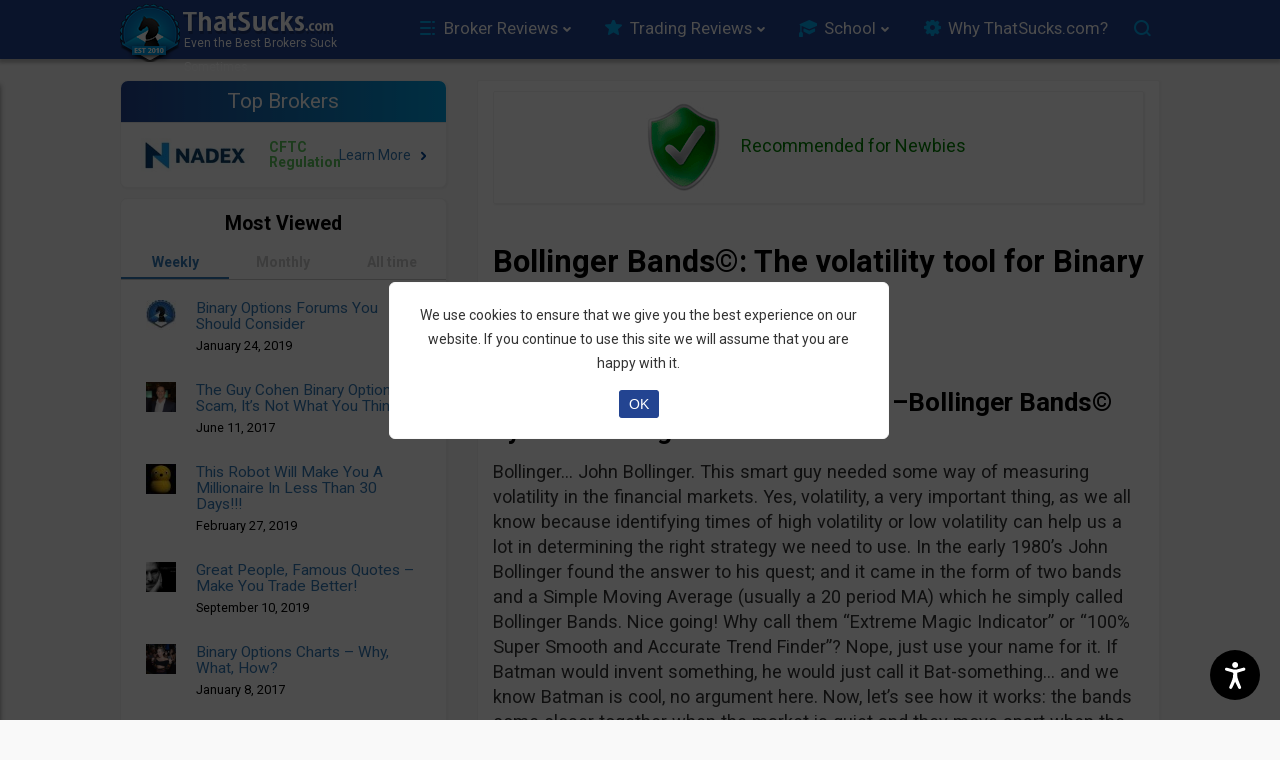

--- FILE ---
content_type: text/html; charset=utf-8
request_url: https://www.google.com/recaptcha/api2/anchor?ar=1&k=6LfXZk4UAAAAAIJ_5mOskDS8xgDfnjB6FDI5txEc&co=aHR0cHM6Ly93d3cudGhhdHN1Y2tzLmNvbTo0NDM.&hl=en&v=PoyoqOPhxBO7pBk68S4YbpHZ&size=normal&anchor-ms=20000&execute-ms=30000&cb=8mq4z4ai4nei
body_size: 49379
content:
<!DOCTYPE HTML><html dir="ltr" lang="en"><head><meta http-equiv="Content-Type" content="text/html; charset=UTF-8">
<meta http-equiv="X-UA-Compatible" content="IE=edge">
<title>reCAPTCHA</title>
<style type="text/css">
/* cyrillic-ext */
@font-face {
  font-family: 'Roboto';
  font-style: normal;
  font-weight: 400;
  font-stretch: 100%;
  src: url(//fonts.gstatic.com/s/roboto/v48/KFO7CnqEu92Fr1ME7kSn66aGLdTylUAMa3GUBHMdazTgWw.woff2) format('woff2');
  unicode-range: U+0460-052F, U+1C80-1C8A, U+20B4, U+2DE0-2DFF, U+A640-A69F, U+FE2E-FE2F;
}
/* cyrillic */
@font-face {
  font-family: 'Roboto';
  font-style: normal;
  font-weight: 400;
  font-stretch: 100%;
  src: url(//fonts.gstatic.com/s/roboto/v48/KFO7CnqEu92Fr1ME7kSn66aGLdTylUAMa3iUBHMdazTgWw.woff2) format('woff2');
  unicode-range: U+0301, U+0400-045F, U+0490-0491, U+04B0-04B1, U+2116;
}
/* greek-ext */
@font-face {
  font-family: 'Roboto';
  font-style: normal;
  font-weight: 400;
  font-stretch: 100%;
  src: url(//fonts.gstatic.com/s/roboto/v48/KFO7CnqEu92Fr1ME7kSn66aGLdTylUAMa3CUBHMdazTgWw.woff2) format('woff2');
  unicode-range: U+1F00-1FFF;
}
/* greek */
@font-face {
  font-family: 'Roboto';
  font-style: normal;
  font-weight: 400;
  font-stretch: 100%;
  src: url(//fonts.gstatic.com/s/roboto/v48/KFO7CnqEu92Fr1ME7kSn66aGLdTylUAMa3-UBHMdazTgWw.woff2) format('woff2');
  unicode-range: U+0370-0377, U+037A-037F, U+0384-038A, U+038C, U+038E-03A1, U+03A3-03FF;
}
/* math */
@font-face {
  font-family: 'Roboto';
  font-style: normal;
  font-weight: 400;
  font-stretch: 100%;
  src: url(//fonts.gstatic.com/s/roboto/v48/KFO7CnqEu92Fr1ME7kSn66aGLdTylUAMawCUBHMdazTgWw.woff2) format('woff2');
  unicode-range: U+0302-0303, U+0305, U+0307-0308, U+0310, U+0312, U+0315, U+031A, U+0326-0327, U+032C, U+032F-0330, U+0332-0333, U+0338, U+033A, U+0346, U+034D, U+0391-03A1, U+03A3-03A9, U+03B1-03C9, U+03D1, U+03D5-03D6, U+03F0-03F1, U+03F4-03F5, U+2016-2017, U+2034-2038, U+203C, U+2040, U+2043, U+2047, U+2050, U+2057, U+205F, U+2070-2071, U+2074-208E, U+2090-209C, U+20D0-20DC, U+20E1, U+20E5-20EF, U+2100-2112, U+2114-2115, U+2117-2121, U+2123-214F, U+2190, U+2192, U+2194-21AE, U+21B0-21E5, U+21F1-21F2, U+21F4-2211, U+2213-2214, U+2216-22FF, U+2308-230B, U+2310, U+2319, U+231C-2321, U+2336-237A, U+237C, U+2395, U+239B-23B7, U+23D0, U+23DC-23E1, U+2474-2475, U+25AF, U+25B3, U+25B7, U+25BD, U+25C1, U+25CA, U+25CC, U+25FB, U+266D-266F, U+27C0-27FF, U+2900-2AFF, U+2B0E-2B11, U+2B30-2B4C, U+2BFE, U+3030, U+FF5B, U+FF5D, U+1D400-1D7FF, U+1EE00-1EEFF;
}
/* symbols */
@font-face {
  font-family: 'Roboto';
  font-style: normal;
  font-weight: 400;
  font-stretch: 100%;
  src: url(//fonts.gstatic.com/s/roboto/v48/KFO7CnqEu92Fr1ME7kSn66aGLdTylUAMaxKUBHMdazTgWw.woff2) format('woff2');
  unicode-range: U+0001-000C, U+000E-001F, U+007F-009F, U+20DD-20E0, U+20E2-20E4, U+2150-218F, U+2190, U+2192, U+2194-2199, U+21AF, U+21E6-21F0, U+21F3, U+2218-2219, U+2299, U+22C4-22C6, U+2300-243F, U+2440-244A, U+2460-24FF, U+25A0-27BF, U+2800-28FF, U+2921-2922, U+2981, U+29BF, U+29EB, U+2B00-2BFF, U+4DC0-4DFF, U+FFF9-FFFB, U+10140-1018E, U+10190-1019C, U+101A0, U+101D0-101FD, U+102E0-102FB, U+10E60-10E7E, U+1D2C0-1D2D3, U+1D2E0-1D37F, U+1F000-1F0FF, U+1F100-1F1AD, U+1F1E6-1F1FF, U+1F30D-1F30F, U+1F315, U+1F31C, U+1F31E, U+1F320-1F32C, U+1F336, U+1F378, U+1F37D, U+1F382, U+1F393-1F39F, U+1F3A7-1F3A8, U+1F3AC-1F3AF, U+1F3C2, U+1F3C4-1F3C6, U+1F3CA-1F3CE, U+1F3D4-1F3E0, U+1F3ED, U+1F3F1-1F3F3, U+1F3F5-1F3F7, U+1F408, U+1F415, U+1F41F, U+1F426, U+1F43F, U+1F441-1F442, U+1F444, U+1F446-1F449, U+1F44C-1F44E, U+1F453, U+1F46A, U+1F47D, U+1F4A3, U+1F4B0, U+1F4B3, U+1F4B9, U+1F4BB, U+1F4BF, U+1F4C8-1F4CB, U+1F4D6, U+1F4DA, U+1F4DF, U+1F4E3-1F4E6, U+1F4EA-1F4ED, U+1F4F7, U+1F4F9-1F4FB, U+1F4FD-1F4FE, U+1F503, U+1F507-1F50B, U+1F50D, U+1F512-1F513, U+1F53E-1F54A, U+1F54F-1F5FA, U+1F610, U+1F650-1F67F, U+1F687, U+1F68D, U+1F691, U+1F694, U+1F698, U+1F6AD, U+1F6B2, U+1F6B9-1F6BA, U+1F6BC, U+1F6C6-1F6CF, U+1F6D3-1F6D7, U+1F6E0-1F6EA, U+1F6F0-1F6F3, U+1F6F7-1F6FC, U+1F700-1F7FF, U+1F800-1F80B, U+1F810-1F847, U+1F850-1F859, U+1F860-1F887, U+1F890-1F8AD, U+1F8B0-1F8BB, U+1F8C0-1F8C1, U+1F900-1F90B, U+1F93B, U+1F946, U+1F984, U+1F996, U+1F9E9, U+1FA00-1FA6F, U+1FA70-1FA7C, U+1FA80-1FA89, U+1FA8F-1FAC6, U+1FACE-1FADC, U+1FADF-1FAE9, U+1FAF0-1FAF8, U+1FB00-1FBFF;
}
/* vietnamese */
@font-face {
  font-family: 'Roboto';
  font-style: normal;
  font-weight: 400;
  font-stretch: 100%;
  src: url(//fonts.gstatic.com/s/roboto/v48/KFO7CnqEu92Fr1ME7kSn66aGLdTylUAMa3OUBHMdazTgWw.woff2) format('woff2');
  unicode-range: U+0102-0103, U+0110-0111, U+0128-0129, U+0168-0169, U+01A0-01A1, U+01AF-01B0, U+0300-0301, U+0303-0304, U+0308-0309, U+0323, U+0329, U+1EA0-1EF9, U+20AB;
}
/* latin-ext */
@font-face {
  font-family: 'Roboto';
  font-style: normal;
  font-weight: 400;
  font-stretch: 100%;
  src: url(//fonts.gstatic.com/s/roboto/v48/KFO7CnqEu92Fr1ME7kSn66aGLdTylUAMa3KUBHMdazTgWw.woff2) format('woff2');
  unicode-range: U+0100-02BA, U+02BD-02C5, U+02C7-02CC, U+02CE-02D7, U+02DD-02FF, U+0304, U+0308, U+0329, U+1D00-1DBF, U+1E00-1E9F, U+1EF2-1EFF, U+2020, U+20A0-20AB, U+20AD-20C0, U+2113, U+2C60-2C7F, U+A720-A7FF;
}
/* latin */
@font-face {
  font-family: 'Roboto';
  font-style: normal;
  font-weight: 400;
  font-stretch: 100%;
  src: url(//fonts.gstatic.com/s/roboto/v48/KFO7CnqEu92Fr1ME7kSn66aGLdTylUAMa3yUBHMdazQ.woff2) format('woff2');
  unicode-range: U+0000-00FF, U+0131, U+0152-0153, U+02BB-02BC, U+02C6, U+02DA, U+02DC, U+0304, U+0308, U+0329, U+2000-206F, U+20AC, U+2122, U+2191, U+2193, U+2212, U+2215, U+FEFF, U+FFFD;
}
/* cyrillic-ext */
@font-face {
  font-family: 'Roboto';
  font-style: normal;
  font-weight: 500;
  font-stretch: 100%;
  src: url(//fonts.gstatic.com/s/roboto/v48/KFO7CnqEu92Fr1ME7kSn66aGLdTylUAMa3GUBHMdazTgWw.woff2) format('woff2');
  unicode-range: U+0460-052F, U+1C80-1C8A, U+20B4, U+2DE0-2DFF, U+A640-A69F, U+FE2E-FE2F;
}
/* cyrillic */
@font-face {
  font-family: 'Roboto';
  font-style: normal;
  font-weight: 500;
  font-stretch: 100%;
  src: url(//fonts.gstatic.com/s/roboto/v48/KFO7CnqEu92Fr1ME7kSn66aGLdTylUAMa3iUBHMdazTgWw.woff2) format('woff2');
  unicode-range: U+0301, U+0400-045F, U+0490-0491, U+04B0-04B1, U+2116;
}
/* greek-ext */
@font-face {
  font-family: 'Roboto';
  font-style: normal;
  font-weight: 500;
  font-stretch: 100%;
  src: url(//fonts.gstatic.com/s/roboto/v48/KFO7CnqEu92Fr1ME7kSn66aGLdTylUAMa3CUBHMdazTgWw.woff2) format('woff2');
  unicode-range: U+1F00-1FFF;
}
/* greek */
@font-face {
  font-family: 'Roboto';
  font-style: normal;
  font-weight: 500;
  font-stretch: 100%;
  src: url(//fonts.gstatic.com/s/roboto/v48/KFO7CnqEu92Fr1ME7kSn66aGLdTylUAMa3-UBHMdazTgWw.woff2) format('woff2');
  unicode-range: U+0370-0377, U+037A-037F, U+0384-038A, U+038C, U+038E-03A1, U+03A3-03FF;
}
/* math */
@font-face {
  font-family: 'Roboto';
  font-style: normal;
  font-weight: 500;
  font-stretch: 100%;
  src: url(//fonts.gstatic.com/s/roboto/v48/KFO7CnqEu92Fr1ME7kSn66aGLdTylUAMawCUBHMdazTgWw.woff2) format('woff2');
  unicode-range: U+0302-0303, U+0305, U+0307-0308, U+0310, U+0312, U+0315, U+031A, U+0326-0327, U+032C, U+032F-0330, U+0332-0333, U+0338, U+033A, U+0346, U+034D, U+0391-03A1, U+03A3-03A9, U+03B1-03C9, U+03D1, U+03D5-03D6, U+03F0-03F1, U+03F4-03F5, U+2016-2017, U+2034-2038, U+203C, U+2040, U+2043, U+2047, U+2050, U+2057, U+205F, U+2070-2071, U+2074-208E, U+2090-209C, U+20D0-20DC, U+20E1, U+20E5-20EF, U+2100-2112, U+2114-2115, U+2117-2121, U+2123-214F, U+2190, U+2192, U+2194-21AE, U+21B0-21E5, U+21F1-21F2, U+21F4-2211, U+2213-2214, U+2216-22FF, U+2308-230B, U+2310, U+2319, U+231C-2321, U+2336-237A, U+237C, U+2395, U+239B-23B7, U+23D0, U+23DC-23E1, U+2474-2475, U+25AF, U+25B3, U+25B7, U+25BD, U+25C1, U+25CA, U+25CC, U+25FB, U+266D-266F, U+27C0-27FF, U+2900-2AFF, U+2B0E-2B11, U+2B30-2B4C, U+2BFE, U+3030, U+FF5B, U+FF5D, U+1D400-1D7FF, U+1EE00-1EEFF;
}
/* symbols */
@font-face {
  font-family: 'Roboto';
  font-style: normal;
  font-weight: 500;
  font-stretch: 100%;
  src: url(//fonts.gstatic.com/s/roboto/v48/KFO7CnqEu92Fr1ME7kSn66aGLdTylUAMaxKUBHMdazTgWw.woff2) format('woff2');
  unicode-range: U+0001-000C, U+000E-001F, U+007F-009F, U+20DD-20E0, U+20E2-20E4, U+2150-218F, U+2190, U+2192, U+2194-2199, U+21AF, U+21E6-21F0, U+21F3, U+2218-2219, U+2299, U+22C4-22C6, U+2300-243F, U+2440-244A, U+2460-24FF, U+25A0-27BF, U+2800-28FF, U+2921-2922, U+2981, U+29BF, U+29EB, U+2B00-2BFF, U+4DC0-4DFF, U+FFF9-FFFB, U+10140-1018E, U+10190-1019C, U+101A0, U+101D0-101FD, U+102E0-102FB, U+10E60-10E7E, U+1D2C0-1D2D3, U+1D2E0-1D37F, U+1F000-1F0FF, U+1F100-1F1AD, U+1F1E6-1F1FF, U+1F30D-1F30F, U+1F315, U+1F31C, U+1F31E, U+1F320-1F32C, U+1F336, U+1F378, U+1F37D, U+1F382, U+1F393-1F39F, U+1F3A7-1F3A8, U+1F3AC-1F3AF, U+1F3C2, U+1F3C4-1F3C6, U+1F3CA-1F3CE, U+1F3D4-1F3E0, U+1F3ED, U+1F3F1-1F3F3, U+1F3F5-1F3F7, U+1F408, U+1F415, U+1F41F, U+1F426, U+1F43F, U+1F441-1F442, U+1F444, U+1F446-1F449, U+1F44C-1F44E, U+1F453, U+1F46A, U+1F47D, U+1F4A3, U+1F4B0, U+1F4B3, U+1F4B9, U+1F4BB, U+1F4BF, U+1F4C8-1F4CB, U+1F4D6, U+1F4DA, U+1F4DF, U+1F4E3-1F4E6, U+1F4EA-1F4ED, U+1F4F7, U+1F4F9-1F4FB, U+1F4FD-1F4FE, U+1F503, U+1F507-1F50B, U+1F50D, U+1F512-1F513, U+1F53E-1F54A, U+1F54F-1F5FA, U+1F610, U+1F650-1F67F, U+1F687, U+1F68D, U+1F691, U+1F694, U+1F698, U+1F6AD, U+1F6B2, U+1F6B9-1F6BA, U+1F6BC, U+1F6C6-1F6CF, U+1F6D3-1F6D7, U+1F6E0-1F6EA, U+1F6F0-1F6F3, U+1F6F7-1F6FC, U+1F700-1F7FF, U+1F800-1F80B, U+1F810-1F847, U+1F850-1F859, U+1F860-1F887, U+1F890-1F8AD, U+1F8B0-1F8BB, U+1F8C0-1F8C1, U+1F900-1F90B, U+1F93B, U+1F946, U+1F984, U+1F996, U+1F9E9, U+1FA00-1FA6F, U+1FA70-1FA7C, U+1FA80-1FA89, U+1FA8F-1FAC6, U+1FACE-1FADC, U+1FADF-1FAE9, U+1FAF0-1FAF8, U+1FB00-1FBFF;
}
/* vietnamese */
@font-face {
  font-family: 'Roboto';
  font-style: normal;
  font-weight: 500;
  font-stretch: 100%;
  src: url(//fonts.gstatic.com/s/roboto/v48/KFO7CnqEu92Fr1ME7kSn66aGLdTylUAMa3OUBHMdazTgWw.woff2) format('woff2');
  unicode-range: U+0102-0103, U+0110-0111, U+0128-0129, U+0168-0169, U+01A0-01A1, U+01AF-01B0, U+0300-0301, U+0303-0304, U+0308-0309, U+0323, U+0329, U+1EA0-1EF9, U+20AB;
}
/* latin-ext */
@font-face {
  font-family: 'Roboto';
  font-style: normal;
  font-weight: 500;
  font-stretch: 100%;
  src: url(//fonts.gstatic.com/s/roboto/v48/KFO7CnqEu92Fr1ME7kSn66aGLdTylUAMa3KUBHMdazTgWw.woff2) format('woff2');
  unicode-range: U+0100-02BA, U+02BD-02C5, U+02C7-02CC, U+02CE-02D7, U+02DD-02FF, U+0304, U+0308, U+0329, U+1D00-1DBF, U+1E00-1E9F, U+1EF2-1EFF, U+2020, U+20A0-20AB, U+20AD-20C0, U+2113, U+2C60-2C7F, U+A720-A7FF;
}
/* latin */
@font-face {
  font-family: 'Roboto';
  font-style: normal;
  font-weight: 500;
  font-stretch: 100%;
  src: url(//fonts.gstatic.com/s/roboto/v48/KFO7CnqEu92Fr1ME7kSn66aGLdTylUAMa3yUBHMdazQ.woff2) format('woff2');
  unicode-range: U+0000-00FF, U+0131, U+0152-0153, U+02BB-02BC, U+02C6, U+02DA, U+02DC, U+0304, U+0308, U+0329, U+2000-206F, U+20AC, U+2122, U+2191, U+2193, U+2212, U+2215, U+FEFF, U+FFFD;
}
/* cyrillic-ext */
@font-face {
  font-family: 'Roboto';
  font-style: normal;
  font-weight: 900;
  font-stretch: 100%;
  src: url(//fonts.gstatic.com/s/roboto/v48/KFO7CnqEu92Fr1ME7kSn66aGLdTylUAMa3GUBHMdazTgWw.woff2) format('woff2');
  unicode-range: U+0460-052F, U+1C80-1C8A, U+20B4, U+2DE0-2DFF, U+A640-A69F, U+FE2E-FE2F;
}
/* cyrillic */
@font-face {
  font-family: 'Roboto';
  font-style: normal;
  font-weight: 900;
  font-stretch: 100%;
  src: url(//fonts.gstatic.com/s/roboto/v48/KFO7CnqEu92Fr1ME7kSn66aGLdTylUAMa3iUBHMdazTgWw.woff2) format('woff2');
  unicode-range: U+0301, U+0400-045F, U+0490-0491, U+04B0-04B1, U+2116;
}
/* greek-ext */
@font-face {
  font-family: 'Roboto';
  font-style: normal;
  font-weight: 900;
  font-stretch: 100%;
  src: url(//fonts.gstatic.com/s/roboto/v48/KFO7CnqEu92Fr1ME7kSn66aGLdTylUAMa3CUBHMdazTgWw.woff2) format('woff2');
  unicode-range: U+1F00-1FFF;
}
/* greek */
@font-face {
  font-family: 'Roboto';
  font-style: normal;
  font-weight: 900;
  font-stretch: 100%;
  src: url(//fonts.gstatic.com/s/roboto/v48/KFO7CnqEu92Fr1ME7kSn66aGLdTylUAMa3-UBHMdazTgWw.woff2) format('woff2');
  unicode-range: U+0370-0377, U+037A-037F, U+0384-038A, U+038C, U+038E-03A1, U+03A3-03FF;
}
/* math */
@font-face {
  font-family: 'Roboto';
  font-style: normal;
  font-weight: 900;
  font-stretch: 100%;
  src: url(//fonts.gstatic.com/s/roboto/v48/KFO7CnqEu92Fr1ME7kSn66aGLdTylUAMawCUBHMdazTgWw.woff2) format('woff2');
  unicode-range: U+0302-0303, U+0305, U+0307-0308, U+0310, U+0312, U+0315, U+031A, U+0326-0327, U+032C, U+032F-0330, U+0332-0333, U+0338, U+033A, U+0346, U+034D, U+0391-03A1, U+03A3-03A9, U+03B1-03C9, U+03D1, U+03D5-03D6, U+03F0-03F1, U+03F4-03F5, U+2016-2017, U+2034-2038, U+203C, U+2040, U+2043, U+2047, U+2050, U+2057, U+205F, U+2070-2071, U+2074-208E, U+2090-209C, U+20D0-20DC, U+20E1, U+20E5-20EF, U+2100-2112, U+2114-2115, U+2117-2121, U+2123-214F, U+2190, U+2192, U+2194-21AE, U+21B0-21E5, U+21F1-21F2, U+21F4-2211, U+2213-2214, U+2216-22FF, U+2308-230B, U+2310, U+2319, U+231C-2321, U+2336-237A, U+237C, U+2395, U+239B-23B7, U+23D0, U+23DC-23E1, U+2474-2475, U+25AF, U+25B3, U+25B7, U+25BD, U+25C1, U+25CA, U+25CC, U+25FB, U+266D-266F, U+27C0-27FF, U+2900-2AFF, U+2B0E-2B11, U+2B30-2B4C, U+2BFE, U+3030, U+FF5B, U+FF5D, U+1D400-1D7FF, U+1EE00-1EEFF;
}
/* symbols */
@font-face {
  font-family: 'Roboto';
  font-style: normal;
  font-weight: 900;
  font-stretch: 100%;
  src: url(//fonts.gstatic.com/s/roboto/v48/KFO7CnqEu92Fr1ME7kSn66aGLdTylUAMaxKUBHMdazTgWw.woff2) format('woff2');
  unicode-range: U+0001-000C, U+000E-001F, U+007F-009F, U+20DD-20E0, U+20E2-20E4, U+2150-218F, U+2190, U+2192, U+2194-2199, U+21AF, U+21E6-21F0, U+21F3, U+2218-2219, U+2299, U+22C4-22C6, U+2300-243F, U+2440-244A, U+2460-24FF, U+25A0-27BF, U+2800-28FF, U+2921-2922, U+2981, U+29BF, U+29EB, U+2B00-2BFF, U+4DC0-4DFF, U+FFF9-FFFB, U+10140-1018E, U+10190-1019C, U+101A0, U+101D0-101FD, U+102E0-102FB, U+10E60-10E7E, U+1D2C0-1D2D3, U+1D2E0-1D37F, U+1F000-1F0FF, U+1F100-1F1AD, U+1F1E6-1F1FF, U+1F30D-1F30F, U+1F315, U+1F31C, U+1F31E, U+1F320-1F32C, U+1F336, U+1F378, U+1F37D, U+1F382, U+1F393-1F39F, U+1F3A7-1F3A8, U+1F3AC-1F3AF, U+1F3C2, U+1F3C4-1F3C6, U+1F3CA-1F3CE, U+1F3D4-1F3E0, U+1F3ED, U+1F3F1-1F3F3, U+1F3F5-1F3F7, U+1F408, U+1F415, U+1F41F, U+1F426, U+1F43F, U+1F441-1F442, U+1F444, U+1F446-1F449, U+1F44C-1F44E, U+1F453, U+1F46A, U+1F47D, U+1F4A3, U+1F4B0, U+1F4B3, U+1F4B9, U+1F4BB, U+1F4BF, U+1F4C8-1F4CB, U+1F4D6, U+1F4DA, U+1F4DF, U+1F4E3-1F4E6, U+1F4EA-1F4ED, U+1F4F7, U+1F4F9-1F4FB, U+1F4FD-1F4FE, U+1F503, U+1F507-1F50B, U+1F50D, U+1F512-1F513, U+1F53E-1F54A, U+1F54F-1F5FA, U+1F610, U+1F650-1F67F, U+1F687, U+1F68D, U+1F691, U+1F694, U+1F698, U+1F6AD, U+1F6B2, U+1F6B9-1F6BA, U+1F6BC, U+1F6C6-1F6CF, U+1F6D3-1F6D7, U+1F6E0-1F6EA, U+1F6F0-1F6F3, U+1F6F7-1F6FC, U+1F700-1F7FF, U+1F800-1F80B, U+1F810-1F847, U+1F850-1F859, U+1F860-1F887, U+1F890-1F8AD, U+1F8B0-1F8BB, U+1F8C0-1F8C1, U+1F900-1F90B, U+1F93B, U+1F946, U+1F984, U+1F996, U+1F9E9, U+1FA00-1FA6F, U+1FA70-1FA7C, U+1FA80-1FA89, U+1FA8F-1FAC6, U+1FACE-1FADC, U+1FADF-1FAE9, U+1FAF0-1FAF8, U+1FB00-1FBFF;
}
/* vietnamese */
@font-face {
  font-family: 'Roboto';
  font-style: normal;
  font-weight: 900;
  font-stretch: 100%;
  src: url(//fonts.gstatic.com/s/roboto/v48/KFO7CnqEu92Fr1ME7kSn66aGLdTylUAMa3OUBHMdazTgWw.woff2) format('woff2');
  unicode-range: U+0102-0103, U+0110-0111, U+0128-0129, U+0168-0169, U+01A0-01A1, U+01AF-01B0, U+0300-0301, U+0303-0304, U+0308-0309, U+0323, U+0329, U+1EA0-1EF9, U+20AB;
}
/* latin-ext */
@font-face {
  font-family: 'Roboto';
  font-style: normal;
  font-weight: 900;
  font-stretch: 100%;
  src: url(//fonts.gstatic.com/s/roboto/v48/KFO7CnqEu92Fr1ME7kSn66aGLdTylUAMa3KUBHMdazTgWw.woff2) format('woff2');
  unicode-range: U+0100-02BA, U+02BD-02C5, U+02C7-02CC, U+02CE-02D7, U+02DD-02FF, U+0304, U+0308, U+0329, U+1D00-1DBF, U+1E00-1E9F, U+1EF2-1EFF, U+2020, U+20A0-20AB, U+20AD-20C0, U+2113, U+2C60-2C7F, U+A720-A7FF;
}
/* latin */
@font-face {
  font-family: 'Roboto';
  font-style: normal;
  font-weight: 900;
  font-stretch: 100%;
  src: url(//fonts.gstatic.com/s/roboto/v48/KFO7CnqEu92Fr1ME7kSn66aGLdTylUAMa3yUBHMdazQ.woff2) format('woff2');
  unicode-range: U+0000-00FF, U+0131, U+0152-0153, U+02BB-02BC, U+02C6, U+02DA, U+02DC, U+0304, U+0308, U+0329, U+2000-206F, U+20AC, U+2122, U+2191, U+2193, U+2212, U+2215, U+FEFF, U+FFFD;
}

</style>
<link rel="stylesheet" type="text/css" href="https://www.gstatic.com/recaptcha/releases/PoyoqOPhxBO7pBk68S4YbpHZ/styles__ltr.css">
<script nonce="YnobVXuYiGcSy4fNXe0hWg" type="text/javascript">window['__recaptcha_api'] = 'https://www.google.com/recaptcha/api2/';</script>
<script type="text/javascript" src="https://www.gstatic.com/recaptcha/releases/PoyoqOPhxBO7pBk68S4YbpHZ/recaptcha__en.js" nonce="YnobVXuYiGcSy4fNXe0hWg">
      
    </script></head>
<body><div id="rc-anchor-alert" class="rc-anchor-alert"></div>
<input type="hidden" id="recaptcha-token" value="[base64]">
<script type="text/javascript" nonce="YnobVXuYiGcSy4fNXe0hWg">
      recaptcha.anchor.Main.init("[\x22ainput\x22,[\x22bgdata\x22,\x22\x22,\[base64]/[base64]/[base64]/bmV3IHJbeF0oY1swXSk6RT09Mj9uZXcgclt4XShjWzBdLGNbMV0pOkU9PTM/bmV3IHJbeF0oY1swXSxjWzFdLGNbMl0pOkU9PTQ/[base64]/[base64]/[base64]/[base64]/[base64]/[base64]/[base64]/[base64]\x22,\[base64]\\u003d\x22,\[base64]/[base64]/YsOYwrPCj8KKwoXCmEXCtMOrYcKgKcK5wprDgGtJRVh7V8KYbsKICMK/wrnCjMOrw48ew65Uw73CiQckwoXCkEvDt2vCgE7Ch147w7PDj8KmIcKUwopVdxcGwpvClsO0CHnCg2BpwrcCw6dyCMKBdHUUU8K6DmHDlhRdwqATwoPDhsOnbcKVCcOAwrt5w5XClMKlb8KkQsKwQ8KbHloqwq/CocKcJQrCv1/DrMKMWUANVh4EDTjCksOjNsOgw6NKHsKAw6pYF1jCvD3Co0zCgWDCvcOPaAnDssO8JcKfw68aVcKwLjfCjMKUOB0pRMKsGARww4RPWMKAcSDDrsOqwqTCpQ11VsKrTQszwpg/w6/ChMOiMMK4UMOmw4xEwpzDhMKbw7vDtV8xH8O4wpp+wqHDpG86w53DmwLCtMKbwo4ZwoHDhQfDijt/w5ZEdMKzw77ChXfDjMKqwojDp8OHw7s0G8OewocML8KlXsKmcsKUwq3DixZ6w6FrTF8lOmYnQRHDt8KhISLDvMOqasOZw7zCnxLDtsKPbh8vLcO4TwAtU8OIOB/Dig84I8Klw53CjcKPLFjDoU/DoMOXwqXCqcK3ccKnw4jCug/Cs8Klw71owr06DQDDsxsFwrN2woVeLn1KwqTCn8KUPcOaWnPDoFEjwo/DrcOfw5LDglNYw6fDmsKDQsKeTD5DZD/Dm2cCa8KEwr3DsXQyKEh2Sx3Cm0bDnAABwow2L1XCtijDu2JmEMO8w7HCrkXDhMOOYU5ew6tFbX9Kw6rDr8O+w64ewp0Zw7NMwrDDrRsvXE7CgnMLccKdI8K9wqHDrh/CtyrCqxUhTsKmwpxnFjPCqMOawoLCiRPCh8OOw4fDtG1tDh3DsgLDksKMwr1qw4HClUtxwrzDrEs5w4jDukouPcKVb8K7LsK/wqhLw7nDhsO7LHbDgS3DjT7CtkLDrUzDuXbCpQfCvsKBAMKCGsKfR8KrcmPCuEBvwrHCmkcGHRo0BjrDoVvCtRHCi8KZYlFswodZwpxxw5/DjsO/[base64]/CnXPDisOJw7jDh8OqZcKJw5XDiMKzw7BhDcKfAcOJw5UMwoJ6w7dewo1Qwq7DksKzw5/[base64]/[base64]/Cm8K+w4ETw7/DrCzDvwBheFDDmFXColQpKHPCiC3CnsKvw5zCg8KLw7gZRsOie8Ocw43DjATDi1bChwrDuTbDqmXCl8O2w6VvwqJ9w7JWQnjCk8OOwrvDlMKkw6nCmFbDgcOZw5t0JyQawrIlw6M/ZAfCqsO2wqw3w7VWFAnDt8KHPMK9dHI9wrQRFWPCmMKPwq/DrsOFSFvCnwbDosOcXMKaB8KBwpPChcKfIVhQwrLCqsK3JsKlMA3CvFLCn8OZw4ofBUbDpD/CgMOZw6rDvWYMQMODw6cCw48Wwr8mTCFnIzszw4fDmTkEIcKawoZ7wqlewrDCgMKCw5/CgmMRwrkvwqIRRGBRwp98wrQWwobDqD8sw5fCgcOMw4BUcMOgdMOqwqE0wpXCoA3DgMOuw5DDnMO/wrozacOMw7YjW8O+wpDDssKhwrZpbsK1woVhwoPCngnCnMKzwpVjP8KgQlZqwr3CgMKIP8KVS3FQVsOLw7lEecKTWsKFw4UbAQQ6W8OZDcKRwr1dGMObRsOBw4h6w6PDnRrDrMONw7rCn17DncOLN2/Ci8KQK8KGI8OXw5rDpQRaF8KbwrHDs8K6P8ORwooww5vCujYsw6oIR8KEwqbCqsKqXMOhTEzCj0E5UwREZAvCvADCqMKdbXAdwpHDqVZawpTDlMKiw7nCkMOyBGPChiTDgR/DmVRmAsOGNRopwoTCgsOmJsO/I08lZcKawqg6w67Di8OndsKGSmDDqTvCmsK+HMOdKMKbw5Uww7/CizM9X8Kcw60Nwp5jwohZw75zw7UUw6DCvcKlX23DvFN8aH/[base64]/Ci8KGKCc5wprDjjFuIzfCjMKyCMKmI8KhwqBeY8K5JMOOwowEKHB8HQJmwqzDh1fCgFA+J8OUblTDq8KGEk/CrsKjOMOuw4hxNEDCnTYsdiDDmjBkwpItwrnDikA3w6AmCcKaVgoSHMO4w64Bw7ZwWhJoLMO0w5Q/AsO3IcK8XcOXPn/CgcOPw6l2w5zDv8Odw6PDh8OwSgbDt8OuJsOiBMKAHnHDsHrDsMKmw7PCscO0woFMwqPDuMO7w4HChcOlUFp5EMKpwq9ww4nCnVJqe3vDnX4NRMOMw63DmsOzw6I/[base64]/CjMOOw6TDryXCoEDDiDTDpSDDiMKCeMK7wpdswp42d21bwrHCi31jw540GHZkw5NXKcKgPiHDuFhvwrMKacOiMMOowp9Cw5HDg8OyJcOWAcOHXnE0w7vDm8KmRHpIGcK4wokwwqnDhwXDs2/DpMKdwosweRgMOXIcwqBjw7Yqw4Jiw6V8E2MxPmTCnzM8wplDwqxjw6PCt8KHw6vDvHTClMKdCzDDpC3DmMKSwqFnwpNMSjzCnMKgEQN8ahhgAmPDikFtw4zDkMOXI8KHdsK1RAANwpklw4vDhcKCwrZEMsOWwpYYWcO1w40Ww6cJIS0bwo/[base64]/CuQ5ScynCm8KeTSsnVgDCmE4OwqdJw7AMZEdow6YhZsOgc8KmHwQ0DB97wpHDu8KnZ03DoQAqFyTCv1dtRMKaJ8Kyw6JAUVJEw6Qjw6fDnjrCgsK9w7NifmXDk8Oeb3PCjV0Hw5p4CWNDIB91wrbDqMOww7/CvcK0w6rCk3fCmXpoC8O+w4xzd8OMFQXCuzhRwofDssK5wr3DsMO2w6rDkBTCnQnDp8OlwoJ0w7/ChMOXD0FaQcKQw5nDt3PDkzPCoj/CrMK6HS5EPGE4X1Fmw6wTw6B3wofChcK9wqtXw5LDimzCo2TCtxg7GMK4MDtTCcKkDsKrwoHDmsOEa296w5LDosKZwrx8w7bCr8KGXnvDosKndgLDnkEQwqQXasKOZgxgwqM7wosmwrTDri3Cqyxzw77Dj8KYw49UdsOJwo/DhMKywr3DoH/Cj3ZRFzfCoMO5IiUGwr4fwrN5w7HDqy9zO8KNUCdCYWfCncOWwqvDtk4TwqEOMm4aLAJ6w6NqAB8Cw5ZzwqsfWxQcwobDkMKqwq7CpsK0woVzJsO0wo7CssKiGgzDmXLCgMOtO8OEZcOFw7HDu8KpVh5/[base64]/[base64]/DkMKOw7M1wp4WBsKOSsKWw6jCs8Kkw5jDisKhwqE2w5PDqQJ7YUgLUMO3w7cow73Ci3LDuVrDgMOcwovDsk7CgcOewrN6w6/DskvDoBE7w7BVHsKPVcKXUhTDosKwwrRPFsOUXD8IQMKjwq5Xw5PClXrDrcOHw7gqJ2olwpoIFGYVw5Fdc8KhEW3DoMOwS2DCtcOJDsKfMkbCsifCu8Kmw53Cp8KOUBNTw5ACwqZnJQZ5I8OTOMKywoHCo8OAMm3Dr8OtwrMiwqcyw5R5w5nCr8KNRsO4w5/ChU3DoW7Dk8KSJcK8eRgew7bDgcKTwqPCpzE9w4PCiMK5w7A3P8OjOcOFJMKbcydqDcOrw7vCkH0OS8OteSg8cg7CrU7CqMKZBlQww6vDoionwp5YBz7CoilrwpHDgQrCmn4FSWZnw5nCokVSesORwr8iwpjDgQMaw6/CpzN0dsOnXcKVXcOePMOELW7DgTQFw73CmTjDjgVdQ8K3w7dUwonDr8OzY8OOGVLCrMOtYsOQV8Kiwr/DhsKeNFRTK8OtwonCk2XClDgiwqEubMKWwpnCtcOyMzwdM8Oxw6fDr38wWsK3w6jChWXDtsOCw7pnZ19Vw6DCjkLDtsOwwqcgwo7CpcOhwqfDgnoBd07ClMOMGMKcw4LDscO8w6EOwo3CoMKaLynDmMKHfUPCu8KfcnLCqQPCjMOLWg/Cvz/[base64]/[base64]/BcOwdBJnGBnDkHTDtMK7w4VGSEbDjjBGVgRYQBoyO8O5wpTCssO0UcK2WEswTR3CqsOvcsOMA8KYw6QEV8O0woxbMMKIwqEdOysQHl0kaDsRWcO0aVbCt0fCoAoWwr5ywp/CjsOSGUwvw5EaZcKtw7rChsKYw7fCv8ORw6/CjsOzBMOUw7oFwoXCoBfDnsK/c8KLRsK6S13DghQUwqY3fMKbw7LDlRRFw7hFWsKTUgHDocK2wp1Vwr/CpjMCw6TCuAB4w4jDrWEpwp8swrp7CELDkcOAJMOqwpMlwpfCn8O/w6HDmWbCnsK9UsKDwrPDgsODCcKlwo3CvV/Dl8OOTn7DuWIiUsOhw5zCjcK9KlZVw7pAwrUCEH49bMO5wpzDrsKjw6vCqlnCrcOiw5RDEh7Dv8KsP8Kaw53CrQwqw73CksOKw55yWsOYwoRUacKKNTjCvsOXIxjCnH/CrTXDjgzDqMOHw4c7wqPDpwN2KWFYw47DghHCl1QmZmYeBMKRVMKobSnDs8OBJTBLTD7DklrDhcOTw6R7wr7DlcKowr0kw7o5wrrCkgPDtMKbVlTCmAHChWcKw6nDicKfw6F6QMKjw4/Dmnocw6TCnsKmwoIMw5HCiG13FMOjWSbDi8KtCsObw6AWw68sAlPCvsKHZxPCsmNuwox0T8O1woXDtz7CkcKLwrRSwrnDkwErwoMJwrXDtw3DqkHDusKjw4vCuSHDjMKLw53CsMOPwq5Lw6zDtiNsS2hEwptgQcKMWsOiPMOXwrZXQA/CniXCqlPDssKUCmzDqMK5woXCiCMawrzCh8OqAjPCgXlMRcOXTSnDp2MbM1VlK8ONZWs9QFHDiVjCtmvDs8KnwqDDscKjYcOTa27DocK0bBJYAcKSw7pcMCDDnHpsD8KAw7nCrMKzIcO9w5nDsn/[base64]/CgjLCr8OZwrxANcOTw6jCnWcnVMKkJhPChsKPV8OMw5Quw6ZPw61Zw68qPcOXazE3woo3w4XCuMOpF38Qw7PDozU+McKXw6PCpMOlwq8ud2XCoMKAccOkQCTDhCfCiEHCp8OFTmnChAbDsX3DosOaw5fCiksxUW86VnEgPsKSO8Krw7jCgz3DqRUKw5/DiG5GJ0HCgQXDkcKAwqfCmmo8Z8Ovwq8Uw5ZewrnDrMKkw6YEW8OHCAccwoFAw6nCgsO9eQRoBH8Hw6N3wrAYwpzDmjTDsMKgwoNwCsKmwqXCvUXCuRPDh8KqQRnDtQY5PDLDnsKXWgt8V17DlcKATzFAWMOfw6dJAsO3wqrCjg/CiFBFw6NUEWxMw6ktUVvDv1jDpnHDqMOpw6rDgSsNPAXCp24mwpXChsK2ez12CkrCtx4vf8Klw4jClkrCrBrCucO+wrDDmRTClVzCkcOJwoDDp8KHQMO9wqBFAmoZAVLCiUHCoU1dw5bDosOTWwIbJMO8wovCnEPCg3MxwrLDjzBmUsKwK2/CrxXCnMKnKcKBBTTDpsOgbsK/[base64]/wrnChj50w5vDj8KJwrMAeGNwwpbDjx3CvS9Hw73Dlg/Dg2sGw6rDrg3Cl3k1w67CiQrDtsKtAMOyQsK4wofDoRnCmsKMBMOEXC0SwrjDqTPCs8KmwqfCg8KmUsONwpXDqWBEE8KGw4TDusKAYMOUw7rCssODO8Klwp9Bw5FPRx0AbcOxHcK6wpVowodkwp5mR1pBID7Djx7DvcO0woUww64ow5rDpX5/[base64]/worCug7ChMOseQtSNS94ZsKWRHwDw5LCiHrCtnbCm03CtcKDw5zDoFh0VzAPw73CkVR5wqAiw5kWBMKlXizCjcOGQMOcw6h8V8OTw5/[base64]/Dk2bCk8OUJsKjfRTCqsKaLCnDrsObXEUyworDonrDn8Kew77DqMKNw5E+w5LDhMKMYj/DgQvDiD0rw5wtwrTCpWpXw7PCgGTCkh9GwpHDsyI3aMO2w5/CoSLDuhZcwqMHw7TCj8KIw4RlN39UA8KOBsKBAsOQwr1+w4HCmsKpw5M0JABZP8KzGy4nH2cvwo7Di2vClgcRMC0Ww4LDnDBZwqPDjFVEw4HCgxfDr8KufMOjFEpIw7/[base64]/CksKXw7jDtAzDgMOzw7rDisKAbj91C8KxMzPDqsO0wrgpbcK+w5Rjw64Xw5LDqMOrKUXCjsKGdHEbasOTw4pIPXFzTwDDlADCgSkBwoh/w6VFLTxGOsKtwqIlDAfDkVLCtmYVw6docQrCj8OFe0bDtcKlXFrCocKCwqhkEVRaZwE8EBXCn8Ohw7/CuUfCqcOUc8OZwoQYwq8mF8OzwqBjwrbCtsK6BcKUw7F+wrNAS8KjIcOMw5gzNMKGC8OuwowRwpk5TAlOeU5iXcOWwpTDiQjCiHkYIWrDpcKdwrrDgsOywrzDv8KNKT8Jw588G8O0FV3ChcK9w65Qw5/Ck8OlE8OFw5TDtiUXwpnCiMKyw6w8eE9bwqjDjcOhSgZ6H3LDlsORw43DlDBMbsKTwovDvsK7wpPCgcKebB3DvXjCrcOtHsO/wrs/U0l5dhvDphlnwqnChGd1X8OswojCjMOPUD9BwqslwoHDiy/DpnEkwrAWRsOOKTFmw4PDvnbDjgYdcD3ClUhhS8KkA8OXwprDq0YSwr5UGcOmw6zCkMKuBMKuw7jDk8Knw7dlw5IiVsO3woDDiMKMXS0/[base64]/wrfCiMOqHsOeDsO9wpNJXnFYdMOCw5PCu8KtRMOWBWlQOcO5w45Bw4zDjGN9wo7DqcO3wpsgwqhdw6DCsDHDmUHDuV7DssKkS8KOZw9PwpXCgHvDlhYSeG7CrgfCh8ONwo7DrcO9QUREwqTDrMK5SW/CqcO9wrN7w7FKXcKJLsOQYcKCwphLBcOUw452w7nDrG9XERBNUsOqw6NkbcOMfzx/F2AnesKXQ8OFwrUSw4EuwqBFWcObbsKWIsOtUx/Cgy5HwpVrw7XCvMKcZz5OXsKNwoUaDmfDg17CqnvDtRNmAhTCqisbScKkJcKDGU7ClMKTwo/Cg1nDk8OHw5ZBfhN/[base64]/DocKXP8OZw5Z/[base64]/CqsO/woIqXzY1cDzCmcOuwqvDk8Kvw5rCjgjDkcOBw5/CplFYwoPCm8OKwpnCs8KScmPDiMKWwqZPw68hwrTDo8OiwptfwrlrFCl7CMOzOHTDrwLCpMONUMOAF8KMw4vDssOOBsODw7VELsOaG1zCrgspw64OQsOqfsKEdA03w74WEsKoOkbDtcKmCj/DpMKnFcOfVXfCg1p7ASnChjnDvHlGHcOTf2Fjw6TDkAjDrsOqwq4Bw7Rswo/DmMO2wpxcYErDrcONwrbDvmLDi8KtdsKSw7fDk13CiUjDjsOnw7jDszxuKcKoPD3DujDDmMOMw7fCsTwDcVTCqm/[base64]/[base64]/w53DlVh1wo7ChhcDEQ3DgcKCw6I4EGN0KGjClwrCvWxjwrhlwpnDny0nwofDsBHDqH/DlcKPbj7DqjnDhBU9fE/CrMK2aXFsw6LCrUTDiUjDvQhuwoTDs8OewpbDtgpVw5N9U8OkIcOCw5/CpsOUDMKEWcKZw5DDscKnB8K5fMOsNsKxwo7CjsKMwp4pwp3DgjBiw6dgwrkCw4QOwrjDuzvCujLDt8OMwozCvm9Lwq7Du8OlPExnwq3Dl1rCkw/DszzDtUhgw5AKw7srw5gDKzpPNXIlIMOdIsOzwqkQw4/Cg0psJBlww5rCuMOQLsOdRmMvworDisOEw7rDtsOxwo8qw5nDn8OHKcK6wqLCisK/[base64]/CmWl2wp8dHsKsw4JWJjZqdgBLdcKfY2MWa8OtwpMKbi4+w6R0wq/[base64]/[base64]/[base64]/wq3CphzDiU3DhyrDtsKhwp8tw77DksKZSgHCrWjCjwkVUSXDgMOsw6vCpsO6RcOew5I1wqHCmjYLw4HDp1xVasKbw4HCgcKkA8K6w4IxwoPCjsOMasKHwr/CgCjCgsOdHSNcByldw4HDrznClMKvwpl2w67DkcO8w6PCt8Kvw5A4JSJgwokIwqFrJwoVZMKvLUrCv0lXTcO/wq0Xw7JlworCuRnCqcOmP0TDusK0wrB+w4YpAMOwwr/CvHt9KcKVwqJZXHLCqgp9w5rDhSTDksKvXMKHB8KAJsKdw40Gw5/DpsOMDMOPw5LCusKWBSY/wqI6w77Dn8ObF8Kqw7hNwrvCgcOSwoYjRkfClcKKfsORNcOxcjwDw7tzRmg4wrXDkcKTwqdgGMKLAsOXIsKkwr/DpCrChD1zw7/DgsOzw4zDgn/[base64]/CsHLDp8KxwrVAw7E8D8K/[base64]/[base64]/[base64]/DrcOXw73DqyocYCVsNHnCiMOHXcOzRmsmw4suLcOGw7YwEcOHBsK/woh4R2BFwpfCg8Oaai7Cq8OFw5Npw5rDssKDw6PDvHXDlMOEwoR5GMKibl3CtcOcw6XDg0J/AsKVw7t6wpjDtUUTw43DrcKuw7vDh8Otw6kIw57CosOowqpAJTlgIkVjbyXCixVzGWcqLy4SwpgSw4JYVsOIw5g3FhXDkMO7O8KUwocaw78Pw4vDssOoRnZ9EEfCi2hHwpPCjhktwobDiMO0eMKwMhLCrMOUZ3/[base64]/DjcKPA8OwwqhSCcONwrXDnMOqwrnDsTjChcKMw4Z4MzPCncKGN8KBJ8KNPhNrP0BEXCrDucKZw4HCuTLDtsKHwqNyQ8KnwrduLcKZaMOaCMOdKH7DoxTDlMOvSWXDosOwPEwcDMK6BRZEFsOTPD7CpMKZw5cXw43CpMKewpcXwrAMwqHDqibDjUvCjsKmDcKxFz/[base64]/P17DtBXDnEMzKsKebcK0Ex4Qw6zCuj9Yf8Kyw69MwpoTwqJswp0Xw7/DusOhb8KOUsOhT1EXwqw5w5g2w7rDjXMdAnnDmmZ4eGJbw7t6HDgCwqxCby3DsMOaEyZ+PUI2wrjCuR1GZsKCw5RVw4HCssOYSlZQw4zDlmZWw7shE2LCm1cwGcOAw4xvw4HCs8OUC8O/Ez7DvFtmw6rCucKdU04Cw4TChm4Cw7vCkVjCtMKWwqs/HMKiwo5rQMOqIjfDrG1PwptVw5YVwqvClz/Dk8KuP2jDhSjDpT3DmCrCsnZawqQjAVbCpVLCkHoIDsKiw7PDscKNL1jDp2B4w5HDv8OcwoB9GXPDsMKPZMKAJcOiwrF8QBPCt8OySx3DpcKjIX5pd8Oew7vCrhTCk8Kyw7PCmx7Cjhsjw6rDmMKVRMKnw7/CqsKDw5vCgRjDlggDYsOUB1zDk2jDi2IvPsK1FiErw5VCOQ91AMKGwoDCgcO+IsKHwpHDnAcRwqY/w7nCgE7DmMOswr9BwqvDjhPDlBDDtkJxesOkOUnDgVPDmSHCi8Kpw6Anw7/[base64]/wpbDmUbCscKWZcK7w5nCjXFrAMKWwpM8Z8KGRi9sTMK4w60jwp1Kw7nDjV4+wofDgFRacWUHIcK0HAZOCh7Dn3NLdz8IIw4ARmbDuQjDvFLCmXTCu8OjaAjDpz3CsE5Bw4nDhz4NwpgRw7/Dk3bDjUJlVEbCh24IwpHCnmXDo8OBL27DpTVZwrZlBB3CpcKow5Zxw6bCrBQEBgQLwqU8UsOPPWfCt8OOw5Y0bcKSOMKTw40MwpZYwqlmw4rClsKNFBvCvBvCscOOWMKdwqU/[base64]/[base64]/CtcK8wprDqcO+w4jDs8Opw4tPwrTDrxLDl28BwojDqirCmcOlBBlZCgrDvUTDtVkkPFp9w6rCmcKLwqbDlMKHF8OBBRkPw5Zkw4dzw7XDq8Kjw4JdEcO7VFUhPsO2w6wrw4N/YR9uw4AVTcONw5k2wrvCtMKKw4YwwprDhsK8YMOQBsK1XcKOw7/DosO6wpk3RzwCb0w3HsK8w6zDp8KiwqTCtcOow4luwpUIEUIIbinDlhwkw4MWFsK3wpfCjCrDmMOHVR7ClcKwwrvCvMKiHsO8w5bDhcOuw7XCuG7CiV81wo/[base64]/CpWTDqjsMGGkGwr0IAsKsHMOmwoUAw7AxMsKxw6/Cj2DCjijCi8OBw7PCv8KjXi7DigrChwBvw7wWw6YePBo2w7PDvsKhfSxUI8O0w4JJGkV8wrJTFxrCj3hyB8KAwqsSw6Z+HcODK8K1ehkiwovCuS1/MCQ3dMO9w6EiUcKQw6/CtkQ/wqbCjMOww7FKw4t6wrLClcK6wp7DjcOJNjHDmcK6w5MZwrZJwqdXwpcOWcONdcOcw4Q5w588C17Com3CisO8TsO2TEwew6kxPcKkCQ7DuRczGMK6PMKJDsOWQ8Ksw4LDrsODw5DCscK/CsO/[base64]/CusKlwrfDssKBw78Mw789XF1WC3R1YQx/w7hiwq/DmMKkwrjCrgXDhMKVwrvChnMnwo4xw5Faw7vCiwHCnsKpwrnCnsK1w7jDoiY/[base64]/CcKOwqIEw7jDjz3CjXBFwrNyR0nDr2APVHTCpcKow5AnwqpXF8OtT8Oww4vDtMKTKkvCisOwdMOTaCkeKcODQgpHNMOuw4MOw53DgTTDmSTDvgd2NF4XNsKEwpDDqcKZcVzDpcKfJMOZGcKiwrHDmBAMZC9fw4/DnsOewpNhwrDDo0nDtyrDr0VYwoTDpXjDvzTDnFsaw6c/CVFEwoDDqjbCm8Otw7jCpADDrsOOAsOGAcK8w6ssZWY/w7hvwrEeahPDvFTDk1HDlhPCkSDCv8KsE8OHw4gwwr3DnkbDuMOiwr11woTDo8OpFlgTDsKabMKqw4Jewrc3w6tlEnXDiULDpsKIaF/[base64]/DlmPChMKww57DqR1Sdn0DNkLDoFLDgcOHw4hDwooEBsKMwovCl8KBw7gsw6RZw48bwqlJwptmF8OOGcKlEsOyasKgw4ApNMOlVcKRwo3ClTbCtMO9SXDCo8OAwoN/w4FOUFQWcTnDh28Jw4fChcOQUV0vwq/CsCnDqAQ9I8KQQW9uexMyHsKGQnFKEMOaJMOddU/Dr8OVNGfDtMKuw452YGjCosOmwpTDpEnDtUnCpndMw5fCscKrMMOqRsKlV2/DgcO9WcO5woHCshTClzFnwprCksKIw4DCh0/DnAXDvsOwTMKfB25LMMOVw6nDn8KQwocVw6XDpMK4WsOWw7FIwqAraS3DqcKTw4sjey9twrp6GQXCkwLCvQbChDt/w5YqXsKNwo3DvB5IwoJmGUHDrALCs8O6AGlfw6cMG8KNw5lpQcK9w6NPH3XCmxfDujBYw6rDk8K+wrF/w7tVMljDkMOjw6DCri8yw5PDiHzDkMOvJ1wFw7ZdF8OjwrNYC8OKYsKLWcKmwo/[base64]/wqIswrRQR8OTOSHCqC50wprCs8O4wo/CqQXChR88UMKzWMKgP8O/LcKxWE7CpiMCPikSfnnClDdGwojCjMOEYsKlw6ggdcOZJMKFVsKHdnhVXiRtHAPDjVQgwpB3w4nDgHowX8KQw5nDncOtRcK3w55hA0lNEcOAwpbCljbDsCvCrMOCPkwLwoYSwppPXcOvbi3CiMKIw6HDgCzCt1lZw4fDu2/DsA7CozZewrfCqMOGwqQjw7kXVMKtN2XCrMKlHsOuwpvDjCQGw4XDgsKPDjs+WMOzanYxE8OLaUXChMKbwp/DmT0SAxUawprCi8OGw5Fowp7DoVfDqwp9w7TDpCMKwrAEYjY2YmfChcKtw7fCjcOow7gZMATChQZowrZBAMKRbcKRwp7Cti8LbhjClWbCsFk8w6kLw4/DnQlbfEhxNMKAw5Rtw4JWwo8Lwr7DnxzCpxfCqMKKwr3DujARbcOXwr/DuxYFQsOCw5rDssK9w6rDt13Cl2Z2dMONJsKHOsKjw5nDvMKeIV5swqbCrsOSZXsXBMOCewnCnTs7wohkd2lETsOpZhLDhWPCkcOIBsOKVz7ChEc1WMKzZcKVwozCsUFjdMONwp3DtcK/[base64]/Cuh9Vw4AVwpbDlg3Dtx4xwoPCr8OlPsK6I8Kzw503AcKnwrxOwp/CtMKEMSkZWsKpDMKkw5zClnodw5U9wpHCjGzDjAxKVcKqw6UiwqlxGFTDg8K9WFTDlCdiPcKvT1vDjlLDqEjDswMRCsKGNsO2w5fCvMKbwp7DhcOqQ8Kbw7bCpEPDjX7Dkitkwpw5w41iwp9HIsKWw4TDn8OPAcKWwojCiS/DqMKKIcOew5TCgMOQw4HCosKww6BXwrYEw7R7YgTClgjDolggfcKpXMK/T8Khw5fDmidEw54MeB7ChzFcw4EOBVnDtcKDw4TCusKFwprDuR4fw7zCscOWJsO3w5BQw7FvFsKlw5pba8Ktw4bDiULCksKYw7vChRYoHMKBwohQEx3DssKxAm/DqsOTMltQNQLDoVXCrmQ7w7oIc8K4DMOjwqLCjcOxI0/Dq8KawoXDlsK3woRow7tGMcKmwq7CusK7w6LDukrDpMKwYSNmbXXDt8OLwocIHhAHwqHDvWV2dsKvw7FOX8KrRFLCuDDCkDvDl04VOW7DocOywrh1PsOyTBHCr8KhIHRewovDsMKrwq/[base64]/DlcOpTsOwWQjDrMKHccKjwpAIAjZcIldvWsOjT37DtMOnWMOtw7zDmsK0DMKKw7R/[base64]/PcKQch3DnHnDgRo+URw/fMKJw71wYcKowppKwrZtw6jCqFR8wq1SWD/DucOeacO2ID/DpQtxOBPCqzPChsO7SMKJCDwWaXHDvsODwqfDrSHCvxpvwqHCmw/[base64]/ChcKwwrDDhjsqS8OnLkDCn1/DjEXCujvCuWh8wplAAsKJw7PCmsKrwoZWO2vDpkAdalvDi8OuZcKbdihYw54ERsO/TMONwovDjcOaCwzDhcKQwrLDqQxHwpvCusOmPMOBTMKGND/CrcOvQ8KFdhYhw40RwpPCu8OIOsOcHsOgwoDCrQvDnE4Iw5bDngLDkw1YwpPCvAI1w6hNe2MGw6Nbw6VTG0rDmxTCiMKVw6zCu0DCv8KlLsOyA0JyC8KYPsOGwpvDhnzCmcOJJ8KpLh/CjsK6wprDjsKaDAzCl8OveMKVwrtnwqbDscOzwpDCoMOfbmrCgl/Ci8KRw7Mcw5jCncKsPm8MDmkUwoHColNGFC/Ch35MwpXDt8Knw7YYFMOYw6BbwpdEwpEZVw7CicKpwrNEQcKIwowke8KSwqFSwo/[base64]/[base64]/[base64]/DqcKPOMKVwrbDkMKWKk17wqpLMDZww6NTw6/CisONw77DtS7DpMK/w5pdTMO6b1jCm8OFWih6wp7Cv1/[base64]/DpTUlRSHDq8OEZMKqwp3DkMKMFcKaVsOSCWDDhMKtwrHCpAtiwoTCrcKYaMOMw590W8OEw7PDvnoHMnAdwqIfVHvDl3dIw6TCgsKAwoYqwpnDvMOPwpDCqsK6MW/ClkPCrhrDocKOw6JMZMK4CcKmwrVJYwnCokvCrH46wpBZAx7CtcKPw4DCpQAzWygYwpkYwqtSwoU5IzXDjRvDmVVDw7Viw6scwpBkw7jDkCjDl8OzwpbCoMKJTGZhw5fDuj7CqMKHwq3CuibCuW4mTH1/w7HDswjDqgVMHMKsfMO/[base64]/YkjCjGLDl1skw5DCmBnDu8OTfTpLY8KwwqPDpiHCox0vCBvCkcO3wqANwrduGsOlw77CicKkw7HDo8KCwqzDusKBf8OMw4jCuT/Cj8OUw6AVWsO1PAhEw7/Cp8ONworDmQTDgD8NwqbDqmdGw75+w73DgMOFPQvDg8Ocw6JLw4TDmGc9AB/CsjbDn8KVw5nCncOhGMKQw7JCGsOiw5TDksOqSA7DmHDCvFBQwpnDsxbCoMOlKjVaO2PDk8OcWMKQVyrCu3PCg8OBwpNWwqXCgCvDmnRsw6PDjmXCpxDDrsOjSMKdwqzDjV4YCkTDqE5OOsOjYcOMVXcOKX3Dpwk/YFbCqxcmw7w0wqPCq8OtT8Odw47CgcOBwrrCnnh8A8OxWXXCixgmw5bCqcKTXFstS8KpwrgVw64JFy/DjMOuV8KFbRnCqUHDvsKHw6kTN3E8ClNqw4FvwqZswpnDusKLw5/CpBDCsBpgc8K9w4YCBgfCssOQwqRnBg1pwocgc8KLcCXCqSoQw5rDvC/CvzQjRFlQKDDCtVRww4zDlMOBGT1GZMK2w7VGZMK4w4rDmRMLKkBBdcONX8O1w4rDh8Onw5cUw63CkxjDrcKjwpQ/w4h/[base64]/[base64]/DjRgUBGVbwrleXcKgwqAhwqLDvwnDrgPCuV5bTQXCi8Kqw4fDo8O/CSbDvGzDhFnDiSLCu8KKbMKaVcOtwpJEJ8KSw65FLsK1wpIRNsOvw5xFIm9zTDnCvsOvKEbCqjzDp3XDqFrDlWJUBMKQTBsKw73Dh8Krw7Juwq9LH8O9RivDjyHClcKJw61LXkHDvMO/[base64]/CqikHGUkOOl86w74iC8O8wpZrKxHCjw7DsMOcwpJIwrpBGMKKOW3DpRQwXsKreVl2wo3Cp8OSS8KvX3V2w55eLizCrMOjY1vDmRoIwpDCmsKAwq4Kw43Dh8OdfMOAdlLDhXvCnMKOw5/Cr3wQwqjCjcOIwq/[base64]/CuMO+VwA6w51tQBthw7MqZMORw7ZGwoQ5w681dsObM8Kmwo08W2FiV3/DqBozJU/DtcODFMKHFcKULMK2PkYsw64lJyvCk3rCo8OZwpDDscKfwqkWNAjDuMK6dgvDtCZ4ZnoSI8OaPMK6I8KZw6zCgwDCicOHw7nDtG8NNxsJw4PCtcKCdcOvQMKwwoc/wpbDkcOWccKnwpN6woLDiihBQSx7wpjCtk4JOcOPw440w47DqsOkYmhkHMKuYSXCk0TDtcOIUsKGITzCnsORwrrClQLCkcKiZDcfw7NTYRjCn2U9wr95KcKwwqllTcOVQzzCsU4dwroCw4jDtmEywq4POcOhdkbCoBXCmWpLKmZTwr5yw5rCnxJJwoxhwrh/eTXDt8OJQ8OgwoLCs2ssfzIyER3CvsO9w7fDjsK/[base64]/[base64]/DgXbDmMONw7TDu0fDqyDDoMK0NApIwr/DmsOMwoPDjMOCV8OCw6sGF3rChj5pwqTCtF9zTcKRe8OmUCHCisKie8Ola8OQwqVkw6XDokTDqMORCsK2b8OLw78GasO9wrNtwqLDhMOVVmood8O/w4hiWcKTQGLDp8OYwrFTesOSw6LCgwbDtgAGwrgmwotydcKaWMKLJE/DtV14bcKcw47CjMKZw6HDtsOZw7vCmifDsUPCgMKow6jCusK7w63Dgi7DpcOESMKxZH3CisOEwpPDv8Kfwq7CnsOYwqgSUMKSwq5bRgY3wqwowqMbOMKZwovDsVnDqMK6w5TCisOHFlFrwrsXwr/CrsKPw7MxG8KcP1rDs8OTwr7CssONwqbCjiHDuyjCssOFwojDiMO1wp0YwoVjPMKVwrsXwolOZ8KFwqY2cMONw4JhQMKcwqxsw4Riw5PCtCbDvwzDuUHCrMOkEcKww4VNw7bDncKlCMKGKiASF8KZZg8zUcOIOMK2ZsKrKcOAwr/Dg3XDksOMw57DnCfDuSpZUhPDlyUyw5FEw7UfwqHDnwPDpzHDlcKPDcOMwoJOwobDmsKmw5vDhXx9NcKRPMKhw77DpcOsJwVxfVrCiFIvwrLDp2t8w4HCpQ7CkFtJw4EfVkbDhMO4woNzw5/DrkY6BMKdUcOUGMKgVl5ATsKmLcOdw7R+AibDombCm8OYVnJbIVtJwps4OMKQw6FGw7zCszRcw4rDlnDDqcOCw4nCvAjDqD/CkDtvwoXCsDkkScKJOGLDkGXDk8Khw5YgNz5vw403C8Kea8K1JVUMOTPDh2LCmMKmWsOiasO1V3HChcKYOsOCcG7Csw/CkcK2C8ORwrbDgDQXRDkTwoDClcKGw5bDq8OEw7LDh8KhfQ8vw7nDglTDkMOuwqgBbX3Dp8OncCN/wr7Dl8Okw7V/w6XDsxYjwopRwoxIdQDDgkIGwq/[base64]\\u003d\x22],null,[\x22conf\x22,null,\x226LfXZk4UAAAAAIJ_5mOskDS8xgDfnjB6FDI5txEc\x22,0,null,null,null,1,[21,125,63,73,95,87,41,43,42,83,102,105,109,121],[1017145,449],0,null,null,null,null,0,null,0,1,700,1,null,0,\[base64]/76lBhnEnQkZnOKMAhk\\u003d\x22,0,0,null,null,1,null,0,0,null,null,null,0],\x22https://www.thatsucks.com:443\x22,null,[1,1,1],null,null,null,0,3600,[\x22https://www.google.com/intl/en/policies/privacy/\x22,\x22https://www.google.com/intl/en/policies/terms/\x22],\x22OErO0RDVQgbMkCxXLxeFLJwvSWpL2RalYzuNvhCREFI\\u003d\x22,0,0,null,1,1768935040577,0,0,[130,152,237,35,43],null,[175],\x22RC-8q63k1KOZWQ-Qg\x22,null,null,null,null,null,\x220dAFcWeA7E8GfKGEP_Sr7Bvw552lyI--NpdTYWROjjS41HJ94o629HTswY8APjuNVWbgCf67hFQK-GIDXOur89W65yOSuom-B8Ew\x22,1769017840441]");
    </script></body></html>